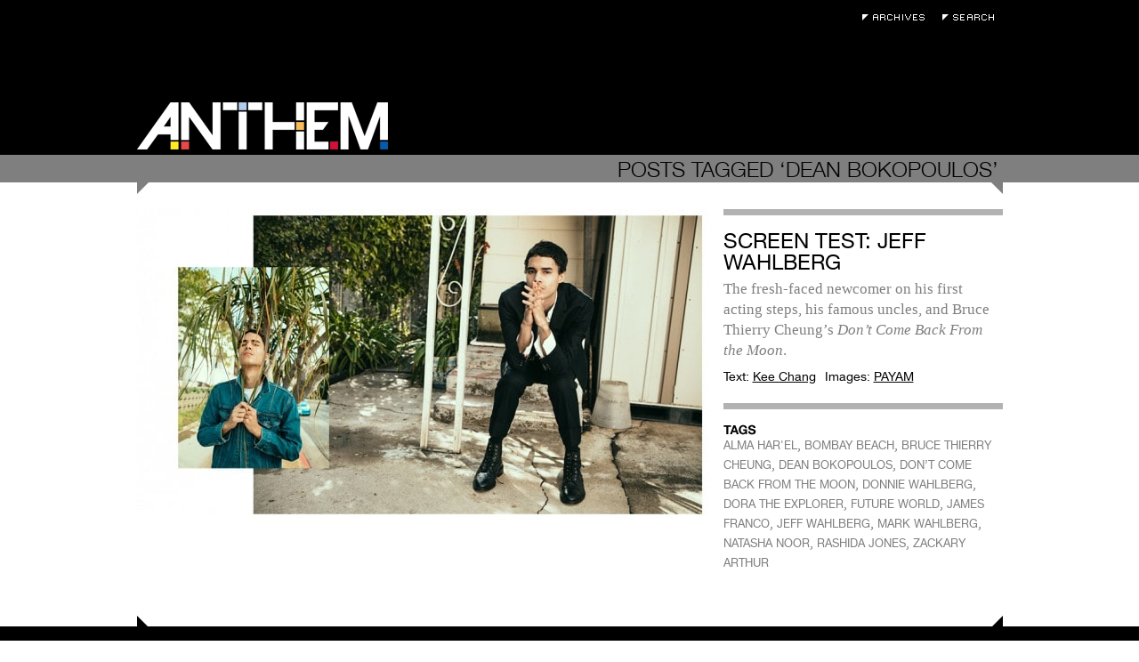

--- FILE ---
content_type: text/html; charset=UTF-8
request_url: https://anthemmagazine.com/tag/dean-bokopoulos/
body_size: 5791
content:
<!DOCTYPE html>
<html lang="en-US">

<head>
	<meta charset="UTF-8" />
	
	
	<title>
		   Tag Archive for &quot;DEAN BOKOPOULOS&quot; - Anthem Magazine	</title>
	
	<link rel="shortcut icon" href="/favicon.ico">
	
	<link rel="stylesheet" href="https://anthemmagazine.com/wp-content/themes/AnthemMag-Theme/style.css">
	
	<link rel="pingback" href="https://anthemmagazine.com/xmlrpc.php">
	
	<script type='text/javascript' src='/wp-content/plugins/portfolio-slideshow-pro/js/video.js?ver=1.0.0'></script>

	
	<meta name='robots' content='max-image-preview:large' />
	<style>img:is([sizes="auto" i], [sizes^="auto," i]) { contain-intrinsic-size: 3000px 1500px }</style>
	<link rel='dns-prefetch' href='//ajax.googleapis.com' />
<link rel="alternate" type="application/rss+xml" title="Anthem Magazine &raquo; Feed" href="https://anthemmagazine.com/feed/" />
<link rel="alternate" type="application/rss+xml" title="Anthem Magazine &raquo; Comments Feed" href="https://anthemmagazine.com/comments/feed/" />
<link rel="alternate" type="application/rss+xml" title="Anthem Magazine &raquo; DEAN BOKOPOULOS Tag Feed" href="https://anthemmagazine.com/tag/dean-bokopoulos/feed/" />
<script type="text/javascript">
/* <![CDATA[ */
window._wpemojiSettings = {"baseUrl":"https:\/\/s.w.org\/images\/core\/emoji\/16.0.1\/72x72\/","ext":".png","svgUrl":"https:\/\/s.w.org\/images\/core\/emoji\/16.0.1\/svg\/","svgExt":".svg","source":{"concatemoji":"https:\/\/anthemmagazine.com\/wp-includes\/js\/wp-emoji-release.min.js?ver=6.8.3"}};
/*! This file is auto-generated */
!function(s,n){var o,i,e;function c(e){try{var t={supportTests:e,timestamp:(new Date).valueOf()};sessionStorage.setItem(o,JSON.stringify(t))}catch(e){}}function p(e,t,n){e.clearRect(0,0,e.canvas.width,e.canvas.height),e.fillText(t,0,0);var t=new Uint32Array(e.getImageData(0,0,e.canvas.width,e.canvas.height).data),a=(e.clearRect(0,0,e.canvas.width,e.canvas.height),e.fillText(n,0,0),new Uint32Array(e.getImageData(0,0,e.canvas.width,e.canvas.height).data));return t.every(function(e,t){return e===a[t]})}function u(e,t){e.clearRect(0,0,e.canvas.width,e.canvas.height),e.fillText(t,0,0);for(var n=e.getImageData(16,16,1,1),a=0;a<n.data.length;a++)if(0!==n.data[a])return!1;return!0}function f(e,t,n,a){switch(t){case"flag":return n(e,"\ud83c\udff3\ufe0f\u200d\u26a7\ufe0f","\ud83c\udff3\ufe0f\u200b\u26a7\ufe0f")?!1:!n(e,"\ud83c\udde8\ud83c\uddf6","\ud83c\udde8\u200b\ud83c\uddf6")&&!n(e,"\ud83c\udff4\udb40\udc67\udb40\udc62\udb40\udc65\udb40\udc6e\udb40\udc67\udb40\udc7f","\ud83c\udff4\u200b\udb40\udc67\u200b\udb40\udc62\u200b\udb40\udc65\u200b\udb40\udc6e\u200b\udb40\udc67\u200b\udb40\udc7f");case"emoji":return!a(e,"\ud83e\udedf")}return!1}function g(e,t,n,a){var r="undefined"!=typeof WorkerGlobalScope&&self instanceof WorkerGlobalScope?new OffscreenCanvas(300,150):s.createElement("canvas"),o=r.getContext("2d",{willReadFrequently:!0}),i=(o.textBaseline="top",o.font="600 32px Arial",{});return e.forEach(function(e){i[e]=t(o,e,n,a)}),i}function t(e){var t=s.createElement("script");t.src=e,t.defer=!0,s.head.appendChild(t)}"undefined"!=typeof Promise&&(o="wpEmojiSettingsSupports",i=["flag","emoji"],n.supports={everything:!0,everythingExceptFlag:!0},e=new Promise(function(e){s.addEventListener("DOMContentLoaded",e,{once:!0})}),new Promise(function(t){var n=function(){try{var e=JSON.parse(sessionStorage.getItem(o));if("object"==typeof e&&"number"==typeof e.timestamp&&(new Date).valueOf()<e.timestamp+604800&&"object"==typeof e.supportTests)return e.supportTests}catch(e){}return null}();if(!n){if("undefined"!=typeof Worker&&"undefined"!=typeof OffscreenCanvas&&"undefined"!=typeof URL&&URL.createObjectURL&&"undefined"!=typeof Blob)try{var e="postMessage("+g.toString()+"("+[JSON.stringify(i),f.toString(),p.toString(),u.toString()].join(",")+"));",a=new Blob([e],{type:"text/javascript"}),r=new Worker(URL.createObjectURL(a),{name:"wpTestEmojiSupports"});return void(r.onmessage=function(e){c(n=e.data),r.terminate(),t(n)})}catch(e){}c(n=g(i,f,p,u))}t(n)}).then(function(e){for(var t in e)n.supports[t]=e[t],n.supports.everything=n.supports.everything&&n.supports[t],"flag"!==t&&(n.supports.everythingExceptFlag=n.supports.everythingExceptFlag&&n.supports[t]);n.supports.everythingExceptFlag=n.supports.everythingExceptFlag&&!n.supports.flag,n.DOMReady=!1,n.readyCallback=function(){n.DOMReady=!0}}).then(function(){return e}).then(function(){var e;n.supports.everything||(n.readyCallback(),(e=n.source||{}).concatemoji?t(e.concatemoji):e.wpemoji&&e.twemoji&&(t(e.twemoji),t(e.wpemoji)))}))}((window,document),window._wpemojiSettings);
/* ]]> */
</script>
<link rel='stylesheet' id='portfolio_slideshow-css' href='https://anthemmagazine.com/wp-content/plugins/portfolio-slideshow-pro/css/portfolio-slideshow.css?ver=1.4.9' type='text/css' media='screen' />
<link rel='stylesheet' id='videojs-css' href='https://anthemmagazine.com/wp-content/plugins/portfolio-slideshow-pro/css/video-js.css?ver=1.4.9' type='text/css' media='screen' />
<link rel='stylesheet' id='videoskin-css' href='https://anthemmagazine.com/wp-content/plugins/portfolio-slideshow-pro/css/skins/hu.css?ver=1.4.9' type='text/css' media='screen' />
<link rel='stylesheet' id='fancybox-css' href='https://anthemmagazine.com/wp-content/plugins/portfolio-slideshow-pro/js/fancybox/jquery.fancybox-1.3.4.css?ver=1.3.4' type='text/css' media='screen' />
<style id='wp-emoji-styles-inline-css' type='text/css'>

	img.wp-smiley, img.emoji {
		display: inline !important;
		border: none !important;
		box-shadow: none !important;
		height: 1em !important;
		width: 1em !important;
		margin: 0 0.07em !important;
		vertical-align: -0.1em !important;
		background: none !important;
		padding: 0 !important;
	}
</style>
<link rel='stylesheet' id='wp-block-library-css' href='https://anthemmagazine.com/wp-includes/css/dist/block-library/style.min.css?ver=6.8.3' type='text/css' media='all' />
<style id='classic-theme-styles-inline-css' type='text/css'>
/*! This file is auto-generated */
.wp-block-button__link{color:#fff;background-color:#32373c;border-radius:9999px;box-shadow:none;text-decoration:none;padding:calc(.667em + 2px) calc(1.333em + 2px);font-size:1.125em}.wp-block-file__button{background:#32373c;color:#fff;text-decoration:none}
</style>
<style id='global-styles-inline-css' type='text/css'>
:root{--wp--preset--aspect-ratio--square: 1;--wp--preset--aspect-ratio--4-3: 4/3;--wp--preset--aspect-ratio--3-4: 3/4;--wp--preset--aspect-ratio--3-2: 3/2;--wp--preset--aspect-ratio--2-3: 2/3;--wp--preset--aspect-ratio--16-9: 16/9;--wp--preset--aspect-ratio--9-16: 9/16;--wp--preset--color--black: #000000;--wp--preset--color--cyan-bluish-gray: #abb8c3;--wp--preset--color--white: #ffffff;--wp--preset--color--pale-pink: #f78da7;--wp--preset--color--vivid-red: #cf2e2e;--wp--preset--color--luminous-vivid-orange: #ff6900;--wp--preset--color--luminous-vivid-amber: #fcb900;--wp--preset--color--light-green-cyan: #7bdcb5;--wp--preset--color--vivid-green-cyan: #00d084;--wp--preset--color--pale-cyan-blue: #8ed1fc;--wp--preset--color--vivid-cyan-blue: #0693e3;--wp--preset--color--vivid-purple: #9b51e0;--wp--preset--gradient--vivid-cyan-blue-to-vivid-purple: linear-gradient(135deg,rgba(6,147,227,1) 0%,rgb(155,81,224) 100%);--wp--preset--gradient--light-green-cyan-to-vivid-green-cyan: linear-gradient(135deg,rgb(122,220,180) 0%,rgb(0,208,130) 100%);--wp--preset--gradient--luminous-vivid-amber-to-luminous-vivid-orange: linear-gradient(135deg,rgba(252,185,0,1) 0%,rgba(255,105,0,1) 100%);--wp--preset--gradient--luminous-vivid-orange-to-vivid-red: linear-gradient(135deg,rgba(255,105,0,1) 0%,rgb(207,46,46) 100%);--wp--preset--gradient--very-light-gray-to-cyan-bluish-gray: linear-gradient(135deg,rgb(238,238,238) 0%,rgb(169,184,195) 100%);--wp--preset--gradient--cool-to-warm-spectrum: linear-gradient(135deg,rgb(74,234,220) 0%,rgb(151,120,209) 20%,rgb(207,42,186) 40%,rgb(238,44,130) 60%,rgb(251,105,98) 80%,rgb(254,248,76) 100%);--wp--preset--gradient--blush-light-purple: linear-gradient(135deg,rgb(255,206,236) 0%,rgb(152,150,240) 100%);--wp--preset--gradient--blush-bordeaux: linear-gradient(135deg,rgb(254,205,165) 0%,rgb(254,45,45) 50%,rgb(107,0,62) 100%);--wp--preset--gradient--luminous-dusk: linear-gradient(135deg,rgb(255,203,112) 0%,rgb(199,81,192) 50%,rgb(65,88,208) 100%);--wp--preset--gradient--pale-ocean: linear-gradient(135deg,rgb(255,245,203) 0%,rgb(182,227,212) 50%,rgb(51,167,181) 100%);--wp--preset--gradient--electric-grass: linear-gradient(135deg,rgb(202,248,128) 0%,rgb(113,206,126) 100%);--wp--preset--gradient--midnight: linear-gradient(135deg,rgb(2,3,129) 0%,rgb(40,116,252) 100%);--wp--preset--font-size--small: 13px;--wp--preset--font-size--medium: 20px;--wp--preset--font-size--large: 36px;--wp--preset--font-size--x-large: 42px;--wp--preset--spacing--20: 0.44rem;--wp--preset--spacing--30: 0.67rem;--wp--preset--spacing--40: 1rem;--wp--preset--spacing--50: 1.5rem;--wp--preset--spacing--60: 2.25rem;--wp--preset--spacing--70: 3.38rem;--wp--preset--spacing--80: 5.06rem;--wp--preset--shadow--natural: 6px 6px 9px rgba(0, 0, 0, 0.2);--wp--preset--shadow--deep: 12px 12px 50px rgba(0, 0, 0, 0.4);--wp--preset--shadow--sharp: 6px 6px 0px rgba(0, 0, 0, 0.2);--wp--preset--shadow--outlined: 6px 6px 0px -3px rgba(255, 255, 255, 1), 6px 6px rgba(0, 0, 0, 1);--wp--preset--shadow--crisp: 6px 6px 0px rgba(0, 0, 0, 1);}:where(.is-layout-flex){gap: 0.5em;}:where(.is-layout-grid){gap: 0.5em;}body .is-layout-flex{display: flex;}.is-layout-flex{flex-wrap: wrap;align-items: center;}.is-layout-flex > :is(*, div){margin: 0;}body .is-layout-grid{display: grid;}.is-layout-grid > :is(*, div){margin: 0;}:where(.wp-block-columns.is-layout-flex){gap: 2em;}:where(.wp-block-columns.is-layout-grid){gap: 2em;}:where(.wp-block-post-template.is-layout-flex){gap: 1.25em;}:where(.wp-block-post-template.is-layout-grid){gap: 1.25em;}.has-black-color{color: var(--wp--preset--color--black) !important;}.has-cyan-bluish-gray-color{color: var(--wp--preset--color--cyan-bluish-gray) !important;}.has-white-color{color: var(--wp--preset--color--white) !important;}.has-pale-pink-color{color: var(--wp--preset--color--pale-pink) !important;}.has-vivid-red-color{color: var(--wp--preset--color--vivid-red) !important;}.has-luminous-vivid-orange-color{color: var(--wp--preset--color--luminous-vivid-orange) !important;}.has-luminous-vivid-amber-color{color: var(--wp--preset--color--luminous-vivid-amber) !important;}.has-light-green-cyan-color{color: var(--wp--preset--color--light-green-cyan) !important;}.has-vivid-green-cyan-color{color: var(--wp--preset--color--vivid-green-cyan) !important;}.has-pale-cyan-blue-color{color: var(--wp--preset--color--pale-cyan-blue) !important;}.has-vivid-cyan-blue-color{color: var(--wp--preset--color--vivid-cyan-blue) !important;}.has-vivid-purple-color{color: var(--wp--preset--color--vivid-purple) !important;}.has-black-background-color{background-color: var(--wp--preset--color--black) !important;}.has-cyan-bluish-gray-background-color{background-color: var(--wp--preset--color--cyan-bluish-gray) !important;}.has-white-background-color{background-color: var(--wp--preset--color--white) !important;}.has-pale-pink-background-color{background-color: var(--wp--preset--color--pale-pink) !important;}.has-vivid-red-background-color{background-color: var(--wp--preset--color--vivid-red) !important;}.has-luminous-vivid-orange-background-color{background-color: var(--wp--preset--color--luminous-vivid-orange) !important;}.has-luminous-vivid-amber-background-color{background-color: var(--wp--preset--color--luminous-vivid-amber) !important;}.has-light-green-cyan-background-color{background-color: var(--wp--preset--color--light-green-cyan) !important;}.has-vivid-green-cyan-background-color{background-color: var(--wp--preset--color--vivid-green-cyan) !important;}.has-pale-cyan-blue-background-color{background-color: var(--wp--preset--color--pale-cyan-blue) !important;}.has-vivid-cyan-blue-background-color{background-color: var(--wp--preset--color--vivid-cyan-blue) !important;}.has-vivid-purple-background-color{background-color: var(--wp--preset--color--vivid-purple) !important;}.has-black-border-color{border-color: var(--wp--preset--color--black) !important;}.has-cyan-bluish-gray-border-color{border-color: var(--wp--preset--color--cyan-bluish-gray) !important;}.has-white-border-color{border-color: var(--wp--preset--color--white) !important;}.has-pale-pink-border-color{border-color: var(--wp--preset--color--pale-pink) !important;}.has-vivid-red-border-color{border-color: var(--wp--preset--color--vivid-red) !important;}.has-luminous-vivid-orange-border-color{border-color: var(--wp--preset--color--luminous-vivid-orange) !important;}.has-luminous-vivid-amber-border-color{border-color: var(--wp--preset--color--luminous-vivid-amber) !important;}.has-light-green-cyan-border-color{border-color: var(--wp--preset--color--light-green-cyan) !important;}.has-vivid-green-cyan-border-color{border-color: var(--wp--preset--color--vivid-green-cyan) !important;}.has-pale-cyan-blue-border-color{border-color: var(--wp--preset--color--pale-cyan-blue) !important;}.has-vivid-cyan-blue-border-color{border-color: var(--wp--preset--color--vivid-cyan-blue) !important;}.has-vivid-purple-border-color{border-color: var(--wp--preset--color--vivid-purple) !important;}.has-vivid-cyan-blue-to-vivid-purple-gradient-background{background: var(--wp--preset--gradient--vivid-cyan-blue-to-vivid-purple) !important;}.has-light-green-cyan-to-vivid-green-cyan-gradient-background{background: var(--wp--preset--gradient--light-green-cyan-to-vivid-green-cyan) !important;}.has-luminous-vivid-amber-to-luminous-vivid-orange-gradient-background{background: var(--wp--preset--gradient--luminous-vivid-amber-to-luminous-vivid-orange) !important;}.has-luminous-vivid-orange-to-vivid-red-gradient-background{background: var(--wp--preset--gradient--luminous-vivid-orange-to-vivid-red) !important;}.has-very-light-gray-to-cyan-bluish-gray-gradient-background{background: var(--wp--preset--gradient--very-light-gray-to-cyan-bluish-gray) !important;}.has-cool-to-warm-spectrum-gradient-background{background: var(--wp--preset--gradient--cool-to-warm-spectrum) !important;}.has-blush-light-purple-gradient-background{background: var(--wp--preset--gradient--blush-light-purple) !important;}.has-blush-bordeaux-gradient-background{background: var(--wp--preset--gradient--blush-bordeaux) !important;}.has-luminous-dusk-gradient-background{background: var(--wp--preset--gradient--luminous-dusk) !important;}.has-pale-ocean-gradient-background{background: var(--wp--preset--gradient--pale-ocean) !important;}.has-electric-grass-gradient-background{background: var(--wp--preset--gradient--electric-grass) !important;}.has-midnight-gradient-background{background: var(--wp--preset--gradient--midnight) !important;}.has-small-font-size{font-size: var(--wp--preset--font-size--small) !important;}.has-medium-font-size{font-size: var(--wp--preset--font-size--medium) !important;}.has-large-font-size{font-size: var(--wp--preset--font-size--large) !important;}.has-x-large-font-size{font-size: var(--wp--preset--font-size--x-large) !important;}
:where(.wp-block-post-template.is-layout-flex){gap: 1.25em;}:where(.wp-block-post-template.is-layout-grid){gap: 1.25em;}
:where(.wp-block-columns.is-layout-flex){gap: 2em;}:where(.wp-block-columns.is-layout-grid){gap: 2em;}
:root :where(.wp-block-pullquote){font-size: 1.5em;line-height: 1.6;}
</style>
<script type="text/javascript" src="https://ajax.googleapis.com/ajax/libs/jquery/1.4/jquery.min.js?ver=6.8.3" id="jquery-js"></script>
<link rel="https://api.w.org/" href="https://anthemmagazine.com/wp-json/" /><link rel="alternate" title="JSON" type="application/json" href="https://anthemmagazine.com/wp-json/wp/v2/tags/4044" />
<!-- Portfolio Slideshow-->
<noscript><link rel="stylesheet" type="text/css" href="https://anthemmagazine.com/wp-content/plugins/portfolio-slideshow-pro/css/portfolio-slideshow-noscript.css?ver=1.4.9" /></noscript><style type="text/css">.centered .pscarousel {left: 4px; } .centered a.next.browse.right {left: 14px; } .scrollable {height:75px;} a.prev.browse.left {top:38px}a.next.browse.right {top:-48px}div.slideshow-wrapper .pager img {padding-right:8px !important; padding-bottom:8px !important;}</style><script type="text/javascript">/* <![CDATA[ */var psTimeout = new Array(); psAudio = new Array(); var psAutoplay = new Array(); var psDelay = new Array(); var psFluid = new Array(); var psTrans = new Array(); var psRandom = new Array(); var psCarouselSize = new Array(); var touchWipe = new Array(); var keyboardNav = new Array(); var psPagerStyle = new Array(); psCarousel = new Array(); var psSpeed = new Array(); var psNoWrap = new Array();/* ]]> */</script>
<!--//Portfolio Slideshow-->
</head>

<body class="archive tag tag-dean-bokopoulos tag-4044 wp-theme-AnthemMag-Theme">
	
	<div id="page-wrap">

		<div id="header">

			<div class="void">
				<h1><a href="https://anthemmagazine.com/">Anthem Magazine</a></h1>
				<div class="extra">
					<ul>
						<li><a class="archives" href="/archives">Archives</a></li>
						<li><a class="search-toggle" href="#">Search</a></li>
						<form action="https://anthemmagazine.com" id="searchform" method="get">
							<div>
							    <label for="s" class="screen-reader-text">Search for:</label>
							    <input type="text" id="s" name="s" value="" placeholder="Enter Keywords" />
							</div>
						</form>
					</ul>
				</div>
			</div>
			<div class="header-bar"></div>
		</div><div id="content" class="search-page">
		
 			
							<h2 class="search-term"><span>Posts Tagged &#8216;DEAN BOKOPOULOS&#8217;</span></h2>
				
		        
						
				<div class="post-79407 post type-post status-publish format-standard has-post-thumbnail hentry category-film tag-alma-harel tag-bombay-beach tag-bruce-thierry-cheung tag-dean-bokopoulos tag-dont-come-back-from-the-moon tag-donnie-wahlberg tag-dora-the-explorer tag-future-world tag-james-franco tag-jeff-wahlberg tag-mark-wahlberg tag-natasha-noor tag-rashida-jones tag-zackary-arthur" id="post-79407">
					<div class="post-archive-image">
						<a href="https://anthemmagazine.com/screen-test-jeff-wahlberg/"><img width="643" height="352" src="https://anthemmagazine.com/wp-content/uploads/2019_01_17_Jeffrey_Whalberg_Layout_04-643x352.jpg" class="attachment-medium size-medium wp-post-image" alt="" decoding="async" fetchpriority="high" srcset="https://anthemmagazine.com/wp-content/uploads/2019_01_17_Jeffrey_Whalberg_Layout_04-643x352.jpg 643w, https://anthemmagazine.com/wp-content/uploads/2019_01_17_Jeffrey_Whalberg_Layout_04-973x533.jpg 973w, https://anthemmagazine.com/wp-content/uploads/2019_01_17_Jeffrey_Whalberg_Layout_04.jpg 974w" sizes="(max-width: 643px) 100vw, 643px" /></a>
					</div>
					<div class="post-archive-content">
						<div class="post-archive-text module">
							<h3><a href="https://anthemmagazine.com/screen-test-jeff-wahlberg/">Screen Test: Jeff Wahlberg</a></h3>
							<p>The fresh-faced newcomer on his first acting steps, his famous uncles, and Bruce Thierry Cheung’s <em>Don’t Come Back From the Moon</em>.</p>
							<div class="postmetadata">
								<ul>
																    <li>Text: <a href="#">Kee Chang</a></li>
																								<li>Images: <a href="#">PAYAM</a></li>
															    </ul>
							</div>
						</div>
						<div class="post-tags module">
							<h4>Tags</h4>
							<a href="https://anthemmagazine.com/tag/alma-harel/" rel="tag">ALMA HAR'EL</a>, <a href="https://anthemmagazine.com/tag/bombay-beach/" rel="tag">BOMBAY BEACH</a>, <a href="https://anthemmagazine.com/tag/bruce-thierry-cheung/" rel="tag">BRUCE THIERRY CHEUNG</a>, <a href="https://anthemmagazine.com/tag/dean-bokopoulos/" rel="tag">DEAN BOKOPOULOS</a>, <a href="https://anthemmagazine.com/tag/dont-come-back-from-the-moon/" rel="tag">DON’T COME BACK FROM THE MOON</a>, <a href="https://anthemmagazine.com/tag/donnie-wahlberg/" rel="tag">DONNIE WAHLBERG</a>, <a href="https://anthemmagazine.com/tag/dora-the-explorer/" rel="tag">DORA THE EXPLORER</a>, <a href="https://anthemmagazine.com/tag/future-world/" rel="tag">FUTURE WORLD</a>, <a href="https://anthemmagazine.com/tag/james-franco/" rel="tag">JAMES FRANCO</a>, <a href="https://anthemmagazine.com/tag/jeff-wahlberg/" rel="tag">JEFF WAHLBERG</a>, <a href="https://anthemmagazine.com/tag/mark-wahlberg/" rel="tag">MARK WAHLBERG</a>, <a href="https://anthemmagazine.com/tag/natasha-noor/" rel="tag">NATASHA NOOR</a>, <a href="https://anthemmagazine.com/tag/rashida-jones/" rel="tag">RASHIDA JONES</a>, <a href="https://anthemmagazine.com/tag/zackary-arthur/" rel="tag">ZACKARY ARTHUR</a> 						</div>
					</div>
				</div>

						
	</div>
		</div>
		<div id="footer">
			<div class="void">
				<div class="navigation">
	<!--?php wp_nav_menu( array( 'sort_column' => 'menu_order', 'container_class' => 'menu-header' ) ); ?-->
	<ul id="menu-pages" class="menu">
		<li class="menu-item newsletter-signup"><a href="#">Newsletter Signup</a></li>
		<li class="menu-item"><a href="/about">About</a></li>
		<li class="menu-item"><a href="/contributors">Contributors</a></li>
	</ul>
	<form action="https://oi.vresp.com?fid=a4dd089e48" method="post" id="signup-form">
		<div>
			<input id="edit-search-theme-form-keys" name="email_address" size="15" type="text" placeholder="Enter Email" />
		</div>
	</form>
</div>			</div>
		</div>

	</div>

	<script type="speculationrules">
{"prefetch":[{"source":"document","where":{"and":[{"href_matches":"\/*"},{"not":{"href_matches":["\/wp-*.php","\/wp-admin\/*","\/wp-content\/uploads\/*","\/wp-content\/*","\/wp-content\/plugins\/*","\/wp-content\/themes\/AnthemMag-Theme\/*","\/*\\?(.+)"]}},{"not":{"selector_matches":"a[rel~=\"nofollow\"]"}},{"not":{"selector_matches":".no-prefetch, .no-prefetch a"}}]},"eagerness":"conservative"}]}
</script>
<script type='text/javascript'>/* <![CDATA[ */ var portfolioSlideshowOptions = { psFancyBox:true, psHash:0, psThumbSize:'75', psLoader:true, psFluid:false, psTouchSwipe:true, psKeyboardNav:false, psInfoTxt:'of' };/* ]]> */</script><script type="text/javascript" src="https://anthemmagazine.com/wp-content/plugins/portfolio-slideshow-pro/js/jquery.cycle.all.min.js?ver=2.99" id="cycle-js"></script>
<script type="text/javascript" src="https://anthemmagazine.com/wp-content/plugins/portfolio-slideshow-pro/js/scrollable.min.js?ver=1.2.5" id="scrollable-js"></script>
<script type="text/javascript" src="https://anthemmagazine.com/wp-content/plugins/portfolio-slideshow-pro/js/portfolio-slideshow.js?ver=1.4.9" id="portfolio-slideshow-js"></script>
<script type="text/javascript" src="https://anthemmagazine.com/wp-content/plugins/portfolio-slideshow-pro/js/jquery.hoverIntent.minified.js?ver=1.4.9" id="hover-intent-js"></script>
<script type="text/javascript" src="https://anthemmagazine.com/wp-content/plugins/portfolio-slideshow-pro/js/fancybox/jquery.fancybox-1.3.4.pack.js?ver=1.3.4" id="fancybox-js"></script>
	
	<!-- Start Quantcast tag -->
	<script type="text/javascript">
	_qoptions={
	qacct:"p-4e_Gm9yTQNOmE"};
	</script>
	<script type="text/javascript" src="https://edge.quantserve.com/quant.js"></script>
	<noscript>
	<img src="https://pixel.quantserve.com/pixel/p-4e_Gm9yTQNOmE.gif" style="display: none;" border="0" height="1" width="1" alt="Quantcast"/>
	</noscript>
	<!-- End Quantcast tag -->
	
</body>
<script src="/wp-content/themes/AnthemMag-Theme/js/anthem.js" type="text/javascript"></script>
</html>


--- FILE ---
content_type: text/css
request_url: https://anthemmagazine.com/wp-content/themes/AnthemMag-Theme/style.css
body_size: 4253
content:
/*   
Theme Name: Anthem Mag Theme
Theme URI: http://www.anthemmagazine.com
Description: This is the custon theme for Anthem Magazine
Author: Kevin Bunch
Author URI: http://kevinbunch.net
Version: 1
*/

@font-face {
    font-family: 'HilbertNeueBold';
    src: url('fonts/hilbertneue-bold-webfont.eot');
    src: url('fonts/hilbertneue-bold-webfont.svg#HilbertNeueBold') format('svg'),
         url('fonts/hilbertneue-bold-webfont.eot?#iefix') format('embedded-opentype'),
         url('fonts/hilbertneue-bold-webfont.woff') format('woff'),
         url('fonts/hilbertneue-bold-webfont.ttf') format('truetype');
    font-weight: normal;
    font-style: normal;

}

@font-face {
    font-family: 'HilbertNeueLightRegular';
    src: url('fonts/hilbertneuelight-normal-webfont.eot');
    src: url('fonts/hilbertneuelight-normal-webfont.svg#HilbertNeueLightRegular') format('svg'),
         url('fonts/hilbertneuelight-normal-webfont.eot?#iefix') format('embedded-opentype'),
         url('fonts/hilbertneuelight-normal-webfont.woff') format('woff'),
         url('fonts/hilbertneuelight-normal-webfont.ttf') format('truetype');
    font-weight: normal;
    font-style: normal;

}

@font-face {
    font-family: 'HilbertNeueMediumRegular';
    src: url('fonts/hilbertneuemedium-normal-webfont.eot');
    src: url('fonts/hilbertneuemedium-normal-webfont.svg#HilbertNeueMediumRegular') format('svg'),
         url('fonts/hilbertneuemedium-normal-webfont.eot?#iefix') format('embedded-opentype'),
         url('fonts/hilbertneuemedium-normal-webfont.woff') format('woff'),
         url('fonts/hilbertneuemedium-normal-webfont.ttf') format('truetype');
    font-weight: normal;
    font-style: normal;

}

@font-face {
    font-family: 'HilbertNeueRegular';
    src: url('fonts/hilbertneue-normal-webfont.eot');
    src: url('fonts/hilbertneue-normal-webfont.svg#HilbertNeueRegular') format('svg'),
         url('fonts/hilbertneue-normal-webfont.eot?#iefix') format('embedded-opentype'),
         url('fonts/hilbertneue-normal-webfont.woff') format('woff'),
         url('fonts/hilbertneue-normal-webfont.ttf') format('truetype');
    font-weight: normal;
    font-style: normal;

}

@media screen {

* { margin: 0; padding: 0; }
html { height: 100%; }
body { background: #FFF; font: 16px/1.4 Times New Roman, Georgia, serif; color: #7f7f7f; height: 100%; }
.screen-reader-text { position: absolute; left: -9999px; top: -9999px; }
.clear { clear: both; }
.group:after { visibility: hidden; display: block; font-size: 0; content: " "; clear: both; height: 0; }
* html .group, *:first-child+html .group { zoom: 1; } /* First selector = IE6, Second Selector = IE 7 */
a img { border: none; }

#page-wrap { width: 100%; margin: 0 0 -28px; min-height: 100%; height: auto !important; height: 100%; }

/*Header*/
#header { width: 100%; height: 205px; background: #000; }
#header .void { width: 973px; height: 218px; margin: 0 auto; position: relative; background: transparent url(images/header_triangles.png) no-repeat scroll center bottom; }
#header h1 a { display: block; width: 282px; height: 53px; position: absolute; left: 0; bottom: 50px; background: transparent url(images/logo.png) no-repeat scroll 0 0; overflow: hidden; text-indent: -9999px; }
#header .extra { display: block; width: 168px; float: right; padding-top: 16px; }
#header .extra ul { list-style: none; }
#header .extra ul li { display: block; float: left; margin-left: 10px; font: normal 10px/1.2 HilbertNeueLightRegular, Arial, Verdana, sans-serif; text-transform: uppercase; }
#header .extra ul li a { display: block; padding-left: 10px; color: #FFF; text-decoration: none; overflow: hidden; text-indent: -9999px; }
#header .extra ul li a.archives { width: 70px; height: 7px; background: transparent url('images/archives-link.png') no-repeat scroll 0 0; }
#header .extra ul li a.search-toggle {  width: 58px; height: 7px; background: transparent url('images/search-link.png') no-repeat scroll 0 0; }
#header #searchform, #footer #signup-form { display: none; }
#header #searchform input, #footer #signup-form input { width: 220px; padding: 0 10px; height: 28px; border: none; color: #7F7F7F; position: absolute; top: 10px; right: 10px; font-size: 16px; }
#footer #signup-form input { top: 8px; right: 0; }

/*Content General & Home*/
#content { width: 973px; margin: 30px auto; min-height: 300px; }
#content .post { overflow: hidden; margin-bottom: 36px; }
#content .post .entry a.img-link { display: block; line-height: 0; }
#content h2 { font: normal 48px/1 HilbertNeueLightRegular, Arial, Verdana, serif; text-transform: uppercase; }
#content h2 a { color: #000; text-decoration: none; }
#content h2 a:hover { text-decoration: underline; }
#content p { font-size: 18px; }
#feature p { margin-bottom: 18px; }
#feature h2 { margin: 4px 0 0 -1px; }
#content .postmetadata { list-style: none; overflow: hidden; }
#content .postmetadata li { font: normal 14px/1.2 HilbertNeueRegular, Arial, Verdana, sans-serif; display: block; float: left; margin-right: 10px; color: #000; }
#content .postmetadata li a { color: #000; }

#content #secondary { clear: both; overflow: hidden; }
#content #secondary .post { padding-top: 48px; background: transparent url(images/sub_story_header.png) no-repeat scroll top center; }
#content #secondary .post { display: block; width: 474px; float: left; }
#content #secondary .post:first-child { margin-right: 25px; }
#content #secondary .post h2 { margin: 18px 0 4px; font: normal 24px/1 HilbertNeueRegular, Arial, Verdana, sans-serif; }
#content #secondary .post p { font-size: 16px; }
#content #secondary .postmetadata li { font-size: 12px; }
body.search-results #content .module li { font-size: 14px; }

/*Content Post*/
#content.post-page { margin-top: 20px; }
#content.post-page h2 { color: #000; margin: 0 0 0 -1px; }
#content.post-page .post-header p { margin-bottom: 14px; }
#content.post-page .post-header { overflow: hidden; }
#content.post-page .post-content { margin-top: 20px; overflow: hidden; }
#content.post-page .left-column, #content.post-page .right-column { float: left; }
#content.post-page .left-column { width: 286px; margin-right: 46px; margin-top: 3px; }
#content.post-page .right-column { width: 638px; }
#content.post-page .entry { margin-top: 10px; }
#content.post-page .entry a { color: #000; text-decoration: underline; }
#content.post-page .entry h3 { font: normal 17px/1 HilbertNeueBold, Arial, Verdana, sans-serif; color: #000; padding-left: 18px; background: transparent url(images/heading_triangle.png) no-repeat scroll 0 3px; margin-bottom: 14px; }
#content.post-page .entry p { font-size: 16px; color: #4c4c4c; margin-bottom: 16px; }
#content.post-page .right-column .post-text { margin-bottom: 5px; border-bottom: 1px solid #000; }

#content.post-page .post-comments .comment-toggle { padding-bottom: 20px; }
#content.post-page .post-comments .comment-view { display: none; overflow: hidden; }
#content.post-page .post-comments .toggler { display: block; padding-left: 15px; background: transparent url(images/comment_closed_arrow.png) no-repeat scroll left center; color: #999; text-decoration: none; width: 200px }
#content.post-page .post-comments .toggler.active { background: transparent url(images/comment_open_arrow.png) no-repeat scroll left center; }
#content.post-page .post-comments h4 { color: #7F7F7F; font: normal 14px/1 HilbertNeueMediumRegular, Arial, Verdana, sans-serif; text-transform: uppercase; }
#content.post-page .post-share { width: 70px; float: right; position: relative; }
#content.post-page .post-share ul { list-style: none; }
#content.post-page .post-share ul li { float: left; margin-left: 8px; }
#content.post-page .post-share ul li a { display: block; width:24px; height: 24px; }
#content.post-page .post-share ul li .twitter { background: transparent url(images/twitter_icon.png) no-repeat scroll 0 0; }
#content.post-page .post-share ul li .facebook { background: transparent url(images/facebook_icon.png) no-repeat scroll 0 1px; }

/*Comments*/
#content .commentlist .comment { border: none; margin: 20px 0; display: block; position: relative; overflow: hidden; }
#content .commentlist { font: normal 12px/1 HilbertNeueRegular, Arial, Verdana, serif; }
#content .commentlist cite.fn, .commentlist cite.fn a { color: #e7494a; text-decoration: none; font-style: normal; padding: 0 4px 0 0;}
#content .commentlist .comment .comment-text { background-color: #fffde9; color: #737269; margin: 0 0 8px; padding: 8px; font-size: 12px; }
#content .commentlist .comment .comment-text p { font-size: 12px; margin: 0; line-height: 1.5; }
#content .commentlist .comment-data { margin-left: 8px; }
#content #respond { margin-top: 30px; }
#content #respond h4 { font: normal 18px/1 HilbertNeueBold, Arial, Verdana, serif; margin-bottom: 10px; text-transform: none; }
#content #respond input, #content #respond textarea { background-color: #fffde9; border: 1px solid #999999; padding: 6px; }
#content #respond label { color: #e7494a; font: normal 12px/1 HilbertNeueRegular, Arial, Verdana, serif; }
#content #respond textarea { margin-top: 12px; width: 613px; }
#content #respond .author-field, #content #respond .email-field { display: block; float: left; margin-right: 10px; }
#content #respond input[type='submit'] { width: 55px; height: 7px; display: block; float: right; background: transparent url('images/comment-submit.png') no-repeat scroll 0 0; overflow: hidden; text-indent: -9999px; border: none; cursor: pointer; margin-right: 12px; margin-top: 3px; }
#content #respond .comment-field label { display: block; width: 100px; float: left; }

/*Gallery*/
#content.post-page .post-gallery { display: block; width: 973px; height: 553px; overflow: hidden; }
#content .post-gallery .slideshow-wrapper .slideshow-caption { font: normal 12px/1.5 HilbertNeueRegular, Arial, Verdana, serif; }

/*Contributor Page*/
body.single-contributors #content.post-page { position: relative; }
body.single-contributors #content.post-page .contributor-title { width: 973px; height: 44px; position: absolute; top: -51px; left: 0; background: transparent url(images/search_header_triangles.png) no-repeat scroll bottom center; color: #000; font: normal 24px/1 HilbertNeueLightRegular, Arial, Verdana, serif; text-transform: uppercase; text-align: right; margin: 0; }
body.single-contributors #content.post-page .contributor-title span { display: block; padding: 5px 5px 0 0; }
#content.post-page .contributor-image { width: 643px; float: left; margin-right: 42px; }
#content.post-page .contributor-column { width: 287px; float: left; }
#content.post-page .contributor-column .module { border-top: 7px solid #b2b2b2; padding: 20px 0; }
#content.post-page .contributor-column .quote { padding: 0; }
#content.post-page .contributor-column .pull-quote { padding: 0 0 0 30px; margin: 14px 0; }
#content.post-page .contributor-column .pull-quote blockquote { font-size: 26px; line-height: 1.1; }
#content.post-page .contributor-column .pull-quote { background: transparent url(images/ldquo.gif) no-repeat scroll 0 5px; }
#content.post-page .contributor-column .pull-quote blockquote { background: transparent url(images/rdquo.gif) no-repeat scroll 70% 100%; color: #999; }
body.single-contributors #content.post-page .post-content { clear: both; width: 643px; margin-right: 42px; }
body.single-contributors #content.post-page .post-share { float: none; width: auto; }
body.single-contributors #content.post-page .post-share ul li:first-child { margin-left: 0; }
body.single-contributors #content.post-page .post-share a { color: #b1b1b1; }
body.single-contributors #content.post-page .post-text { margin-top: 24px; width: 637px; padding: 40px 6px 0 0; background: #FFF url(images/biography.jpg) no-repeat scroll left top; }
body.single-contributors .other-posts { position: absolute; right: 0; top: 517px; width: 286px; padding-top: 40px; background: #FFF url(images/contributions.jpg) no-repeat scroll left top; }
body.single-contributors .other-posts ul { list-style: none; }
body.single-contributors .other-posts ul li a { color: #e7494a; font: normal 12px/1.2 HilbertNeueRegular, Arial, Verdana, sans-serif; }

body.post-type-archive-contributors #content .postmetadata, body.post-type-archive-contributors #content .post-tags{ display: none; }
body.post-type-archive-contributors #content .type-contributors { overflow: hidden; margin-bottom: 20px; }

/*Post Left Column*/
#content.post-page .left-column h4 { color: #000; text-transform: uppercase; font: bold 14px/1 HilbertNeueBold, Arial, Verdana, sans-serif; margin-bottom: 6px; }
#content.post-page .left-column .module { border-top: 7px solid #b2b2b2; padding: 20px 0; }
#content.post-page .left-column .quote { padding: 0; }
#content.post-page .left-column .pull-quote { padding: 0 0 0 30px; margin: 14px 0; }
#content.post-page .left-column .pull-quote blockquote { font-size: 26px; line-height: 1.1; }
#content.post-page .left-column .pull-quote { background: transparent url(images/ldquo.gif) no-repeat scroll 0 5px; }
#content.post-page .left-column .pull-quote blockquote { width: 240px; padding-right: 19px; background: transparent url(images/rdquo.gif) no-repeat scroll right bottom; color: #999; }
#content.post-page .left-column .related-posts { padding: 18px 0; }
#content.post-page .left-column .related-posts h4 { margin-bottom: 16px; }

#content .post-categories { margin-bottom: 16px; overflow: hidden; }
#content .post-categories a { display: block; float: left; width: 100px; height: 28px; overflow: hidden; text-indent: -9999px; background: transparent url('images/cat-music.png') no-repeat scroll 0 0;  }
#content .post-categories h4,
#content .post-tags h4,
#content .related-posts h4{ display: block; overflow: hidden; text-indent: -9999px; background: transparent url(images/categories-label.png) no-repeat scroll 0 0; width: 90px; height: 12px; }
#content.search-page .post-tags h4 { background: transparent url(images/tags-label.png) no-repeat scroll 0 0;  width: 37px; height: 12px; margin-bottom: 0; }
#content .related-posts h4 { background: transparent url(images/might-also.png) no-repeat scroll 0 0;  width: 159px; height: 12px; margin-bottom: 0; }

#content .cat-list { overflow: hidden; }
#content .post-categories .cat-list a { margin-bottom: 5px; }
#content .post-categories .cat-list a.art { background-image: url('images/cat-art-design.png'); }
#content .post-categories .cat-list a.music { background-image: url('images/cat-music.png'); }
#content .post-categories .cat-list a.fashion { background-image: url('images/cat-fashion.png'); }
#content .post-categories .cat-list a.film { background-image: url('images/cat-film.png'); }
#content .post-categories .cat-list a.travel { background-image: url('images/cat-travel.png'); }
#content .post-categories .cat-list a.life { background-image: url('images/cat-life.png'); }

#content .post-categories .cat-list a.q,
#content .post-categories .cat-list a.studio,
#content .post-categories .cat-list a.exposures,
#content .post-categories .cat-list a.catch-up,
#content .post-categories .cat-list a.diary,
#content .post-categories .cat-list a.incoming,
#content .post-categories .cat-list a.ones,
#content .post-categories .cat-list a.vital,
#content .post-categories .cat-list a.heavy,
#content .post-categories .cat-list a.reel,
#content .post-categories .cat-list a.nightlife,
#content .post-categories .cat-list a.tba { display: none; }

#content.post-page .left-column .post-tags h4 { background: transparent url(images/tags-label.png) no-repeat scroll 0 0;  width: 37px; height: 12px; margin-bottom: 0; }
#content .post-tags a { font: normal 12.5px/1 HilbertNeueRegular, Arial, Verdana, serif; color: #7F7F7F; text-decoration: none; }
#content .post-tags a:hover { text-decoration: underline; }

#content.post-page .left-column .related-posts h4 { margin-bottom: 16px; }
#content.post-page .left-column .related-posts img { display: block; margin-bottom: 6px; }
#content.post-page .left-column .related-posts li { display: block; overflow: hidden; margin-bottom: 16px; }
#content.post-page .left-column .related-posts li a { display: block; color: #000; text-transform: uppercase; font: normal 16px/1 HilbertNeueLightRegular, Arial, Verdana, sans-serif; text-decoration: none; }

#content.post-page .left-column .related-posts li a:hover { text-decoration: underline; }

/*Search / Arhives*/
#content.search-page { position: relative; margin-top: 30px; }
#content.search-page .search-term, #content.search-page .archive-toggle { width: 973px; height: 44px; position: absolute; top: -61px; left: 0; background: transparent url(images/search_header_triangles.png) no-repeat scroll bottom center; color: #000; font: normal 24px/1 HilbertNeueLightRegular, Arial, Verdana, serif; text-transform: uppercase; text-align: right; }

#content.search-page .archive-toggle sup.sign { vertical-align: text-top; font-size: 23.5px; }
#content.search-page .archive-toggle a { color: #FFF; }
#content.search-page .archive-toggle a:hover { text-decoration: none; }
#content.search-page .search-term span, #content.search-page .archive-toggle span { display: block; padding: 5px 5px 0 0; }
#content.search-page .post { margin-bottom: 30px; }
#content.search-page .post-archive-image, #content.search-page .post-archive-content { display: block; float: left; }
#content.search-page .post-archive-image { width: 643px; height: 359px; margin-right: 16px; overflow: hidden; }
#content.search-page .post-archive-content { width: 314px; }
#content.search-page .module { border-top: 7px solid #b2b2b2; padding: 17px 0 22px; overflow: hidden; }
#content.search-page h3, #content.search-page h3 a { color: #000; text-transform: uppercase; font: normal 24px/1 HilbertNeueRegular, Arial, Verdana, sans-serif; margin-bottom: 6px; text-decoration: none; }
#content.search-page h4 { color: #000; text-transform: uppercase; font: bold 14px/1 HilbertNeueBold, Arial, Verdana, sans-serif; margin-bottom: 6px; }
#content.search-page p { font-size: 17px; }
#content.search-page .post-categories { padding-bottom: 16px; margin-bottom: 0; }
body.search-results #content p { margin-bottom: 20px; }

/*Archive Header */
.search-results .header-bar,
.tag .header-bar,
.page-template-archives-php .header-bar,
.page-template-about-php .header-bar,
body.single-contributors .header-bar,
body.post-type-archive-contributors .header-bar { width: 100%; position: absolute; top: 174px; height: 31px; background: #7f7f7f; }

.category .header-bar { width: 100%; position: absolute; top: 174px; height: 31px; background: #feeb28; }
.category-travel .header-bar { background: #f6bc57; }
.category-music .header-bar { background: #feeb28; }
.category-film .header-bar { background: #d11238; }
.category-art-design .header-bar { background: #e7494a; }
.category-fashion .header-bar { background: #b1cceb; }
.category-life .header-bar { background: #97f273; }
.category #header .void { background: none; }
.category #content .search-term { background: transparent url(images/cat-music-tri.png) no-repeat scroll bottom center; }
.category-fashion #content .search-term { background-image: url('images/cat-fashion-tri.png'); }
.category-art-design #content .search-term { background-image: url('images/cat-art-design-tri.png'); }
.category-film #content .search-term { background-image: url('images/cat-film-tri.png'); }
.category-music #content .search-term { background-image: url('images/cat-music-tri.png'); }
.category-travel #content .search-term { background-image: url('images/cat-travel-tri.png'); }
.category-life #content .search-term { background-image: url('images/cat-life-tri.png'); }

/*Archives Header*/
#header.archives  { height: auto; }
#header.archives .head-contain { width: 973px; margin: 0 auto; position: relative; }
#header.archives .void { height: auto; background: none; width: auto; }
#header.archives h1 { position: relative; height: 174px; }
#header.archives h1 a { bottom: 6px; }
#header.archives .extra { position: absolute; top: 16px; right: 0; padding: 0; float: none; }
#header.archives .header-bar { position: relative; top: 0; }
#header.archives label { display: block; width: 240px; margin-bottom: 20px; font: normal 18px/1 HilbertNeueMediumRegular, Arial, Verdana, sans-serif; color: #000; text-transform: uppercase; }
#header.archives input { font: normal 18px/1 HilbertNeueLightRegular, Arial, Verdana, sans-serif; color: #000; }
#header.archives fieldset { margin-top: 20px; border: none; }
#header.archives input[type="checkbox"] {  display: block; float: left; clear: both; margin: 0 5px 10px 0; }
#header.archives span { float: left; font: normal 14px/1 HilbertNeueLightRegular, Arial, Verdana, sans-serif; color: #000; }
#header.archives input[type="submit"] { position: absolute; bottom: 20px; right: 6px; color: #bc0000; font-size: 22px; padding-left: 30px; background: transparent url(images/filter_arrow.png) no-repeat scroll left center; border: none; cursor: pointer; text-transform: uppercase; }
#header.archives .column.first { width: 240px; float: left; margin-right: 10px; }
#header.archives .column.second { width: 340px; float: left; }
#header.archives .check-column { float: left; width: 130px; }
.header-filter { display: none; width: 100%; background: #fffee0; overflow: hidden; }
.header-filter form { position: relative; width: 973px; height: 190px; }

/*About Page*/

.about-page { position: relative; }
.about-page .left { display: block; float: left; overflow: hidden; margin-bottom: 50px; }
.about-page .about-text { width: 637px; padding: 50px 6px 0 0; background: #FFF url(images/about-anthem.jpg) no-repeat scroll left top; margin-right: 45px; }
.about-page .contact-info { width: 279px; padding: 50px 6px 0 0; background: #FFF url(images/contact-info.jpg) no-repeat scroll left top; }
#content.about-page .about-title { width: 973px; height: 44px; position: absolute; top: -61px; left: 0; background: transparent url(images/search_header_triangles.png) no-repeat scroll bottom center; color: #000; font: normal 24px/1 HilbertNeueLightRegular, Arial, Verdana, serif; text-transform: uppercase; text-align: right; }
#content.about-page .about-title span { display: block; padding: 5px 5px 0 0; }
#content.about-page p { font-size: 16px; }
#content.about-page .wp-post-image { margin-bottom: 24px; }
.contact-info { font: normal 14px/1.5 HilbertNeueRegular, Arial, Verdana, sans-serif; }
.contact-info strong { font: normal 14px/1.2 HilbertNeueBold, Arial, Verdana, sans-serif; }
.contact-info li { font: normal 12px/1.2 HilbertNeueRegular, Arial, Verdana, sans-serif; }
.contact-info li { padding: 5px 0; }
.contact-info li a, .contact-info div a { color: #000; text-decoration: none; }


/*Footer*/
#footer { width: 100%; background: transparent url(images/footer_triangles.png) no-repeat scroll center top; height: 42px; padding-top: 12px; clear: both; }
#footer .void { width: 100%; background: #000; }
#footer .void .navigation { width: 973px; height: 43px; overflow: hidden; margin: 0 auto; position: relative; }
#footer .void .navigation .menu { width: 318px; position: absolute; bottom: 5px; right: 0; list-style: none; }
#footer .void .navigation .menu li { font: normal 11px/1.2 HilbertNeueRegular, Arial, Verdana, sans-serif; }
#footer .void .navigation .menu li a { display: block; float: right; margin-left: 20px; color: #FFF; text-decoration: none; }
#footer .void .navigation .menu li a:hover { text-decoration: underline; }

h2, h3 { font-weight: normal; margin: 0; }
h1 { }
h2 { }
h3 { }

p { margin: 0 0 10px 0; }
a { }
a:hover { } 

blockquote { }
blockquote p { }

ul, ol { margin: 0 0 10px 0; }

.post { }

.entry { }
.entry a { }
.entry a:hover { }

pre { }
code, tt { }

#meta { }
.postmetadata { }

#sidebar { }

.navgation { }
   .next-posts { }
   .prev-posts { }

#searchform { }
	#s { }
	#searchsubmt { }
	
ol.commentlist { list-style: none; }
ol.commentlist li.comment ul.children { list-style: none; margin: 10px 0 0; }


form { }
input[type=text] { }
textarea { }

} /* END screen media */

@media print {

.do-not-print { display: none; }
#comments { page-break-before: always; }

body { width: 100% !important; margin: 0 !important; padding: 0 !important; line-height: 1.4; word-spacing: 1.1pt; letter-spacing: 0.2pt; font-family: Garamond,"Times New Roman", serif; color: #000; background: none; font-size: 12pt; }
h1,h2,h3,h4,h5,h6 { font-family: HilbertNeueLightRegular, Arial, sans-serif; }
h1 { font-size: 19pt; }
h2 { font-size:17pt; }
h3 { font-size:15pt; }
h4,h5,h6 { font-size:12pt; }
code { font: 10pt Courier, monospace; } 
blockquote { margin: 1.3em; padding: 1em; }
img { display: block; margin: 1em 0; }
a img { border: none; }
table { margin: 1px; text-align:left; }
th { border-bottom: 1px solid #333;  font-weight: bold; }
td { border-bottom: 1px solid #333; }
th, td { padding: 4px 10px 4px 0; }
caption { background: #fff; margin-bottom: 2em; text-align: left; }
thead { display: table-header-group; }
tr { page-break-inside: avoid; } 
a { text-decoration: none; color: black; }
	
} /* END print media */

--- FILE ---
content_type: text/css
request_url: https://anthemmagazine.com/wp-content/plugins/portfolio-slideshow-pro/css/portfolio-slideshow.css?ver=1.4.9
body_size: 1694
content:
.slideshow-wrapper {
	display: block;
	margin: 0 0 10px 0;
}

.showloader {
	background: url(../img/ajax-loader.gif) no-repeat center center
}

.showloader .portfolio-slideshow, .showloader .slideshow-nav, .showloader .pager {
	visibility: hidden;
}

.clearfix:after {
	visibility: hidden;
	display: block;
	font-size: 0;
	content: " ";
	clear: both;
	height: 0
}

* html .clearfix {
	zoom: 1
}

*:first-child+html .clearfix {
	zoom: 1
}

.slideshow-wrapper .inactive {
	opacity: .2;
	filter: alpha(opacity=0);
	cursor: default
}

.slideshow-wrapper p {
	margin: 10px 0!important
}

.slideshow-content img {
	margin: 0!important;
	border: none!important;
	padding: 0!important;
	max-width: none!important
}

.fluid.fade .slideshow-content img {
	max-width: 100%!important;
	width: auto;
	height: auto
}

.portfolio-slideshow {
	margin: 20px 0 0;
	z-index: 1!important;
	clear: both
}

.centered .portfolio-slideshow {
	margin: 10px auto 0;
	text-align: center
}

.fade .slideshow-content {
	width: 100%
}

.slideshow-content {
	margin: 0 0 7px 0
}

.slideshow-nav {
	margin-top: 5px;
	overflow: visible;
	line-height: 15px;
}

.centered .slideshow-nav {
	margin-left: auto;
	margin-right: auto;
	text-align: center;
	width: 100%;}

.slideshow-wrapper .thumb-toggles a {
	background: url(../img/show-thumbs.png) no-repeat 0 2px;
	height: 16px;
	text-indent: -9999px;
	width: 20px;
	display: inline-block;
	margin-top: -15px
}

.slideshow-wrapper a.hide {
	display: none
}

.slideshow-wrapper a.hide.active {
	display: inline-block
}

.pager {
	clear: both
}

.bullets {
	margin-top: 10px
}

.slideshow-nav a {
	text-decoration: none;
	color: #444
}

.slideshow-nav a:hover, .slideshow-nav a:focus{
	text-decoration: underline;
}

.slideshow-nav a.pause,.slideshow-nav a.play,.slideshow-nav a.restart,.slideshow-nav a.new {
	margin: 0 15px 0 0
}

.slideshow-nav a.slideshow-prev {
	margin: 0 10px 0 0
}

.slideshow-nav a.slideshow-next {
	margin: 0 20px 0 10px
}

.slideshow-wrapper .not-first {
	display: none
}

.slideshow-wrapper .pager img {
	opacity: .7;
	filter: alpha(opacity=70);
	border: none!important;
	padding: 0!important;
	margin: 0!important;
	float: left;
	max-width: none!important
}

.slideshow-wrapper .pager img.activeSlide {
	opacity: 1;
	filter: alpha(opacity=100)
}

.slideshow-wrapper .pager img:hover {
	cursor: pointer
}

.slideshow-wrapper.centered .pager {
	width: 100%;
	overflow: hidden
}

.slideshow-wrapper.centered .bullets,.slideshow-wrapper.centered .numbers {
	position: relative;
	float: left;
	left: 50%
}

.slideshow-wrapper .numbers {
	margin-top: 5px
}

.slideshow-wrapper .numbers a {
	height: 20px;
	padding: 0;
	margin: 0 10px 0 0;
	text-decoration: none
}

.slideshow-wrapper.centered .numbers a {
	float: left;
	position: relative;
	right: 50%
}

.slideshow-wrapper .numbers a.activeSlide {
	text-decoration: underline
}

.slideshow-wrapper .bullet {
	display: block;
	float: left;
	margin: 0 10px 5px 0;
	background: url(../img/dot.png) no-repeat;
	height: 10px;
	width: 10px;
	padding: 0
}

.slideshow-wrapper .bullet:last-child {
	margin-right: 0
}

.slideshow-wrapper.centered .bullet {
	position: relative;
	right: 50%
}

.slideshow-wrapper .bullets a.activeSlide {
	background: url(../img/dot.png) no-repeat -20px 0
}

.slideshow-wrapper .toggle-thumbs {
	display: none
}

.hover .slideshow-meta{
	position: absolute;
	top: 0;
	width: 100%;
	z-index: 1100;
	color: white;
	background-color: #222222;
	background: rgba(10, 10, 10, .7);
	font-size:.9em;
	opacity: 0;
}

.hover .slideshow-meta p {
	text-align: left;
	width: 90%;
	margin-left: 20px!important;
	margin-right: 20px !important;
}

.graphical a {
	text-indent: -9999px;
	display: inline-block;
	width: 20px;
	-webkit-transition: opacity .2s linear;
	-moz-transition: opacity .2s linear;
	-o-transition: opacity .2s linear;
	transition: opacity .2s linear;
}

.ie .graphical a {
	text-indent: 0;
	width: auto;
}

.graphical a:hover {
	opacity: .8
}

.slideshow-info {
	font-size: .9em;
	margin-right: 20px
}

.graphical a.inactive:hover {
	opacity: .2
}

.graphical a.slideshow-prev {
	background: url(../img/slideshow.png) no-repeat -20px -30px
}

.graphical a.pause {
	background: url(../img/slideshow.png) no-repeat -20px 0
}

.graphical a.play,.graphical a.restart {
	background: url(../img/slideshow.png) no-repeat -72px 0
}

.graphical a.slideshow-next {
	background: url(../img/slideshow.png) no-repeat -70px -30px
}

.ie .graphical a.slideshow-prev, .ie .graphical a.pause, .ie .graphical a.play,.graphical a.restart, .ie .graphical a.slideshow-next {
	background: none;
}

.graphical .sep {
	display: none
}

.scrollable {
	position: relative;
	margin: -8px 0 0 0;
	overflow: hidden;
	float: left
}

.pscarousel .navi {
	display: none;
}

.centered .pscarousel {
	margin: 10px auto 0;
	position: relative
}

.pscarousel.thumbnails {
	margin-top: 15px
}

.scrollable .items {
	width: 20000em!important;
	position: absolute
}

.scrollable .items div {
	float: left
}

a.browse {
	position: relative;
	text-indent: -9999px;
	width: 4px;
	height: 10px;
	padding: 5px;
	cursor: pointer;
	position: relative;
}

a.prev.browse.left {
	float: left;
	margin: 0;
	padding: 0;
	background: url(../img/prev-page.png) no-repeat 0 0;
	top: 25px !important;
	left: -20px;
}

a.prev.browse.left:hover,a.next.browse.right:hover {
	opacity: .8
}

a.prev.browse.left.disabled,a.next.browse.right.disabled {
	visibility: hidden
}

a.next.browse.right {
	float: right;
	top: -25px !important;
	left: 25px;
	margin: 0;
	background: url(../img/next-page.png) no-repeat 0 0
}

.portfolio-slideshow, .slideshow-content {
	z-index: 0 !important;
	height: 543px !important;
}
div.slideshow-wrapper {
	visibility: hidden;
	position: relative;
}

/* clearfix */
div.slideshow-wrapper:after {
	visibility: hidden;
	display: block;
	font-size: 0;
	content: " ";
	clear: both;
	height: 0;
	}
* html div.slideshow-wrapper:after             { zoom: 1; } /* IE6 */
*:first-child+html div.slideshow-wrapper:after { zoom: 1; } /* IE7 */

div.slideshow-wrapper .inactive {
	cursor: default;
	filter:alpha(opacity=40);
	opacity: 0.2
}
div.portfolio-slideshow .not-first {
	display: none;
}

.slideshow-content img {
	margin: 0!important;
	border: none!important;
	padding: 0!important;
	max-width: none!important;
	width: 973px !important;
}

.slideshow-content.fade img {
	max-width: 100% !important;
	width: auto;
	height: auto;
}

div.slideshow-content.fade {
	width: 100%;
}

div.slideshow-nav {
	padding: 0;
}
div.slideshow-nav a {
	color: #444;
	text-decoration: underline;
	width: 38px;
	height: 38px;
	overflow: hidden;
	text-indent: -9999px;
	position: absolute;
	top: 253px;
}

div.slideshow-nav a.pause, div.slideshow-nav a.play {
	margin: 0 15px 0 0;
}
div.slideshow-nav a.slideshow-prev {
	margin: 0;
	background: transparent url(../img/left-arrow.png) no-repeat scroll 0 0;
	left:-38px;
}
div.slideshow-nav a.slideshow-next {
	margin: 0;
	background: transparent url(../img/right-arrow.png) no-repeat scroll 0 0;
	right: -38px;
}
div.pscarousel {
	width: 913px !important;
	height: 55px;
	margin:0;
	overflow: hidden;
	position: absolute;
	bottom: -45px;
	left: 0;
	background: transparent url(../img/thumb_bg_trans.png) repeat scroll 0 0;
	z-index: 7;
	padding: 0 30px;
	visibility: visible;
}

div.pscarousel .scrollable {
	height: 45px !important;
}

.post-gallery .sep { display: none; }

/*Slide numbers*/
.post-gallery .slideshow-info {
	position: absolute;
	top: 0;
	right: 0;
	color: #000;
}

/*Captions*/
#content .post-gallery .slideshow-wrapper .slideshow-caption {
	position: absolute;
	bottom: -86px;
	right: 0;
	width: 110px;
	height: 20px;
	overflow: hidden;
	color: #FFF;
	background: transparent url(../img/thumb_bg_trans.png) repeat scroll 0 0;
	margin: 0;
	padding: 6px;
	z-index: 10;
}

#content .post-gallery .slideshow-wrapper .slideshow-caption span {
	display: none;
	position: absolute;
	left: 8px;
	top: 8px;
}

#content .post-gallery .slideshow-wrapper .slideshow-caption.active span {
	display: block;
}

#content .post-gallery .slideshow-wrapper .slideshow-caption .caption-expand {
	display: block;
	position: absolute;
	bottom: 0;
	right: 5px;
	width: 110px;
	height: 20px;
	background: transparent url(../img/show-captions.png) no-repeat scroll 0 0;
	z-index: 11;
}

#content .post-gallery .slideshow-wrapper .slideshow-caption.active .caption-expand {
	background: transparent url(../img/hide-captions.png) no-repeat scroll 0 0;
}


/*Rollover thumbs*/
.slideshow-wrapper .pager img.slideshow-thumb-hover {
	position: absolute;
	width: 238px;
	height: 154px;
	bottom: 55px;
	left: 0;
	z-index: 1;
	display: none;
	background: transparent url(../img/thumbnail_hover_bg.png) no-repeat 0 0;
	padding: 8px !important;
	opacity: 1;
	filter: alpha(opacity=100);
}

.slideshow-thumb-hover.hover-2 { left: 140px; }
.slideshow-thumb-hover.hover-3 { left: 220px; }
.slideshow-thumb-hover.hover-4 { left: 300px; }
.slideshow-thumb-hover.hover-5 { left: 385px; }
.slideshow-thumb-hover.hover-6 { left: 470px; }
.slideshow-thumb-hover.hover-7 { left: 555px; }
.slideshow-thumb-hover.hover-8 { left: 640px; }
.slideshow-thumb-hover.hover-9 { left: 721px; }
.slideshow-thumb-hover.hover-10 { left: 810px; }
.slideshow-thumb-hover.hover-11 { left: 900px; }

div.slideshow-wrapper .pager img { padding-top: 5px !important; width: 75px; height: 45px; }

--- FILE ---
content_type: text/css
request_url: https://anthemmagazine.com/wp-content/plugins/portfolio-slideshow-pro/css/skins/hu.css?ver=1.4.9
body_size: 1176
content:
/*
VideoJS HuCSS Skin (http://videojs.com)
Version 2.0.0
*/

.hu-css .vjs-controls {
  height: 47px; opacity: 0.95; color: #fff;
  background: #3A3835;
}
.hu-css.video-js-box.vjs-controls-below .vjs-controls { background: #3A3835; }

.hu-css .vjs-controls > div {
  top: 0;
  background: none;
  border-radius: 0; -webkit-border-radius: 0; -moz-border-radius: 0;
  box-shadow: none; -webkit-box-shadow: none; -moz-box-shadow: none;
}

/* Top Level Items */
.hu-css .vjs-controls > div.vjs-play-control,
.hu-css .vjs-controls > div.vjs-volume-control,
.hu-css .vjs-controls > div.vjs-fullscreen-control {
  bottom: 20px; height: 27px;
}
/* Bottom Level Items */
.hu-css .vjs-controls > div.vjs-progress-control, .hu-css .vjs-controls > div.vjs-time-control {
  margin-top: 28px; height: 19px;
}

/* Placement of Control Items */
.hu-css .vjs-controls > div.vjs-play-control       { width: 33px; left: 0px; }
.hu-css .vjs-controls > div.vjs-progress-control   { right: 0; }
.hu-css .vjs-controls > div.vjs-time-control       { width: 84px; left: 0px; }
.hu-css .vjs-controls > div.vjs-volume-control     { width: 43px; right: 44px; }
.hu-css .vjs-controls > div.vjs-fullscreen-control { width: 43px; right: 0px; display: none; }

/* Play/Pause
-------------------------------------------------------------------------------- */
.hu-css.vjs-paused .vjs-play-control span { margin: 9px 0 0 12px; }
.hu-css.vjs-playing .vjs-play-control span { margin: 9px 0 0 12px; }
.hu-css .vjs-play-control:hover { background-color: #000; }

/* Progress
-------------------------------------------------------------------------------- */
.hu-css .vjs-progress-holder { /* Box containing play and load progresses */
  height: 19px; border: none;
  margin: 0px 0px 0 0px; /* Placement within the progress control item */
  background: #000;
  border-radius: 0; -webkit-border-radius: 0; -moz-border-radius: 0;
}
.hu-css .vjs-progress-holder div { height: 13px; margin-top: 3px; border-radius: 0; -webkit-border-radius: 0; -moz-border-radius: 0; }
.hu-css .vjs-play-progress {
  /* Default */ background: #777;
  /* Webkit  */ background: -webkit-gradient(linear, left top, left bottom, from(#999), to(#777));
  /* Firefox */ background: -moz-linear-gradient(top,  #999,  #777);
}
.hu-css .vjs-load-progress { background: #555; }

/* Time Display
-------------------------------------------------------------------------------- */
.hu-css .vjs-controls .vjs-time-control { font-size: 11px; background: #000; }
.hu-css .vjs-controls .vjs-time-control span { line-height: 19px; /* Centering vertically */ }

/* Volume
-------------------------------------------------------------------------------- */
/*.hu-css .vjs-volume-control:hover { background-color: #000; }*/
.hu-css .vjs-volume-control div { margin: 0 5px 0 5px; padding: 9px 0 0 0; }
.hu-css .vjs-volume-control div span { /* Individual volume bars */
  margin: 0 2px 0 0; /* Space between */
  width: 3px; height: 0px; /* Total height is height + bottom border */
  border-bottom: 12px solid #555; /* Default (off) color and height of visible portion */
}
.hu-css .vjs-volume-control div span.vjs-volume-level-on { border-color: #fff; /* Volume on bar color */ }
/* Creating differnt bar heights through height (transparent) and bottom border (visible). */
.hu-css .vjs-volume-control div span:nth-child(1) { border-bottom-width: 2px; height: 10px; }
.hu-css .vjs-volume-control div span:nth-child(2) { border-bottom-width: 4px; height: 8px; }
.hu-css .vjs-volume-control div span:nth-child(3) { border-bottom-width: 6px; height: 6px; }
.hu-css .vjs-volume-control div span:nth-child(4) { border-bottom-width: 8px; height: 4px; }
.hu-css .vjs-volume-control div span:nth-child(5) { border-bottom-width: 10px; height: 2px; }

/* Fullscreen
-------------------------------------------------------------------------------- */
.hu-css .vjs-fullscreen-control:hover { background-color: #000; }
.hu-css .vjs-fullscreen-control div { margin: 8px 0 0 0px; padding-left: 13px; height: 13px; border-left: 1px solid #555; }
.hu-css .vjs-fullscreen-control div span:nth-child(1) { margin-right: 9px; margin-bottom: 5px; border-top: 4px solid #fff; border-right: 4px solid rgba(0,0,0,0); }
.hu-css .vjs-fullscreen-control div span:nth-child(2) { border-top: 4px solid #fff; border-left: 4px solid rgba(0,0,0,0); }
.hu-css .vjs-fullscreen-control div span:nth-child(3) { clear: both; margin: 0 9px 0 0; border-bottom: 4px solid #fff; border-right: 4px solid rgba(0,0,0,0); }
.hu-css .vjs-fullscreen-control div span:nth-child(4) { border-bottom: 4px solid #fff; border-left: 4px solid rgba(0,0,0,0); }
/* Icon when video is in fullscreen mode */
.hu-css.vjs-fullscreen .vjs-fullscreen-control div span:nth-child(1) { border: none; border-bottom: 4px solid #fff; border-left: 4px solid rgba(0,0,0,0); }
.hu-css.vjs-fullscreen .vjs-fullscreen-control div span:nth-child(2) { border: none; border-bottom: 4px solid #fff; border-right: 4px solid rgba(0,0,0,0); }
.hu-css.vjs-fullscreen .vjs-fullscreen-control div span:nth-child(3) { border: none; border-top: 4px solid #fff; border-left: 4px solid rgba(0,0,0,0); }
.hu-css.vjs-fullscreen .vjs-fullscreen-control div span:nth-child(4) { border: none; border-top: 4px solid #fff; border-right: 4px solid rgba(0,0,0,0); }

/* Big Play Button (at start)
---------------------------------------------------------*/
.hu-css div.vjs-big-play-button {
  width: 76px; height: 70px; margin: -35px 0 0 -38px;
  border: 1px solid #ccc; opacity: 0.8;
  border-radius: 0px; -webkit-border-radius: 0px; -moz-border-radius: 0px;

  background: rgba(50,50,50,0.8);

  /* CSS Shadows */
  box-shadow: none; -webkit-box-shadow: none; -moz-box-shadow: none;
}
.hu-css div.vjs-big-play-button:hover {
  box-shadow: 0px 0px 80px #fff; -webkit-box-shadow: 0px 0px 80px #fff; -moz-box-shadow: 0px 0px 80px #fff;
}
.hu-css div.vjs-big-play-button span {
  margin: 16px 0 0 21px;
  /* Drawing the play triangle with borders - http://www.infimum.dk/HTML/slantinfo.html */
  border-left: 40px solid #fff; /* Width & Color of play icon */
  /* Height of play icon is total top & bottom border widths. Color is transparent. */
  border-top: 20px solid rgba(0,0,0,0); border-bottom: 20px solid rgba(0,0,0,0);
}

--- FILE ---
content_type: text/javascript
request_url: https://anthemmagazine.com/wp-content/themes/AnthemMag-Theme/js/anthem.js
body_size: 221
content:
$(function(){
	$('.toggler').click(function(e){
		e.preventDefault();
  		var $this = $(this);
  		$this.toggleClass('active');
  		$('.comment-view').slideToggle();
	});
	
	$('.search-toggle').click(function(e){
		e.preventDefault();
  		$('#searchform').show();
		return false;
	});
	
	$('.newsletter-signup a').click(function(e){
		e.preventDefault();
  		$('#signup-form').show();
		return false;
	});
	
	$(document).click(function() {
            $('#searchform').hide();
	    $('#signup-form').hide();
        });

	$('#searchform, #signup-form').click(function(e) {
            e.stopPropagation();
        });
	
	$('.filter').click(function(e){
		e.preventDefault();
  		var $this = $(this);
  		$this.toggleClass('active');
  		$('.header-filter').slideToggle();
		if ($this.hasClass('active')) {
			$this.html('<sup class="sign">-</sup> Filter Archive Results');
		} else $this.html('<sup class="sign">+</sup> Filter Archive Results');
	});
	
	$('.postmetadata li a').each(function() {
		var baseContLink = '/contributors/';
		var contributorStr = $(this).text();
		var contribClean = contributorStr.toLowerCase().split(' ').join('-');
		var linkref = baseContLink + contribClean;
		$(this).attr('href', linkref);
	});
	
	if($('.video-js-box').length !== 0) {
		$('.slideshow-content').hide();
	}

});